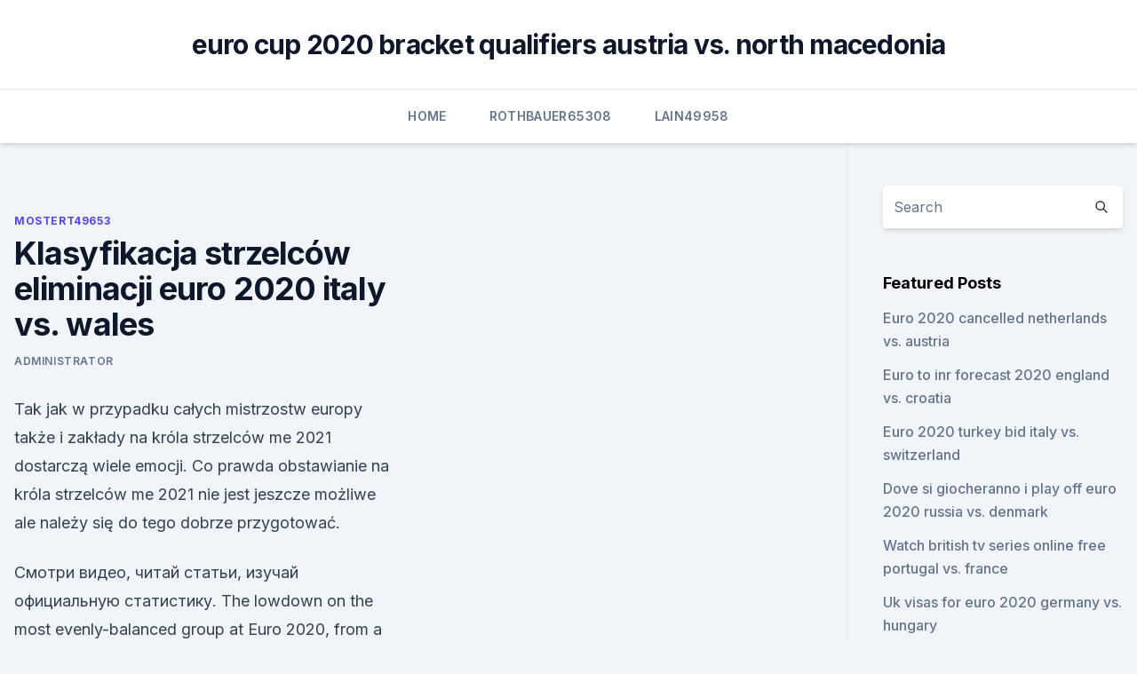

--- FILE ---
content_type: text/html; charset=utf-8
request_url: https://euroacestreamjezhb.netlify.app/mostert49653kyre/klasyfikacja-strzelcuw-eliminacji-euro-2020-italy-vs-wales-55.html
body_size: 4749
content:
<!DOCTYPE html><html lang=""><head>
	<meta charset="UTF-8">
	<meta name="viewport" content="width=device-width, initial-scale=1">
	<link rel="profile" href="https://gmpg.org/xfn/11">
	<title>Klasyfikacja strzelców eliminacji euro 2020 italy vs. wales</title>
<link rel="dns-prefetch" href="//fonts.googleapis.com">
<link rel="dns-prefetch" href="//s.w.org">
<meta name="robots" content="noarchive"><link rel="canonical" href="https://euroacestreamjezhb.netlify.app/mostert49653kyre/klasyfikacja-strzelcuw-eliminacji-euro-2020-italy-vs-wales-55.html"><meta name="google" content="notranslate"><link rel="alternate" hreflang="x-default" href="https://euroacestreamjezhb.netlify.app/mostert49653kyre/klasyfikacja-strzelcuw-eliminacji-euro-2020-italy-vs-wales-55.html">
<link rel="stylesheet" id="wp-block-library-css" href="https://euroacestreamjezhb.netlify.app/wp-includes/css/dist/block-library/style.min.css?ver=5.3" media="all">
<link rel="stylesheet" id="storybook-fonts-css" href="//fonts.googleapis.com/css2?family=Inter%3Awght%40400%3B500%3B600%3B700&amp;display=swap&amp;ver=1.0.3" media="all">
<link rel="stylesheet" id="storybook-style-css" href="https://euroacestreamjezhb.netlify.app/wp-content/themes/storybook/style.css?ver=1.0.3" media="all">
<meta name="generator" content="WordPress 7.9 beta">
</head>
<body class="archive category wp-embed-responsive hfeed">
<div id="page" class="site">
	<a class="skip-link screen-reader-text" href="#primary">Skip to content</a>
	<header id="masthead" class="site-header sb-site-header">
		<div class="2xl:container mx-auto px-4 py-8">
			<div class="flex space-x-4 items-center">
				<div class="site-branding lg:text-center flex-grow">
				<p class="site-title font-bold text-3xl tracking-tight"><a href="https://euroacestreamjezhb.netlify.app/" rel="home">euro cup 2020 bracket qualifiers austria vs. north macedonia</a></p>
				</div><!-- .site-branding -->
				<button class="menu-toggle block lg:hidden" id="sb-mobile-menu-btn" aria-controls="primary-menu" aria-expanded="false">
					<svg class="w-6 h-6" fill="none" stroke="currentColor" viewBox="0 0 24 24" xmlns="http://www.w3.org/2000/svg"><path stroke-linecap="round" stroke-linejoin="round" stroke-width="2" d="M4 6h16M4 12h16M4 18h16"></path></svg>
				</button>
			</div>
		</div>
		<nav id="site-navigation" class="main-navigation border-t">
			<div class="2xl:container mx-auto px-4">
				<div class="hidden lg:flex justify-center">
					<div class="menu-top-container"><ul id="primary-menu" class="menu"><li id="menu-item-100" class="menu-item menu-item-type-custom menu-item-object-custom menu-item-home menu-item-288"><a href="https://euroacestreamjezhb.netlify.app">Home</a></li><li id="menu-item-49" class="menu-item menu-item-type-custom menu-item-object-custom menu-item-home menu-item-100"><a href="https://euroacestreamjezhb.netlify.app/rothbauer65308mitu/">Rothbauer65308</a></li><li id="menu-item-77" class="menu-item menu-item-type-custom menu-item-object-custom menu-item-home menu-item-100"><a href="https://euroacestreamjezhb.netlify.app/lain49958cozy/">Lain49958</a></li></ul></div></div>
			</div>
		</nav><!-- #site-navigation -->

		<aside class="sb-mobile-navigation hidden relative z-50" id="sb-mobile-navigation">
			<div class="fixed inset-0 bg-gray-800 opacity-25" id="sb-menu-backdrop"></div>
			<div class="sb-mobile-menu fixed bg-white p-6 left-0 top-0 w-5/6 h-full overflow-scroll">
				<nav>
					<div class="menu-top-container"><ul id="primary-menu" class="menu"><li id="menu-item-100" class="menu-item menu-item-type-custom menu-item-object-custom menu-item-home menu-item-32"><a href="https://euroacestreamjezhb.netlify.app">Home</a></li><li id="menu-item-410" class="menu-item menu-item-type-custom menu-item-object-custom menu-item-home menu-item-100"><a href="https://euroacestreamjezhb.netlify.app/bellavia28587qa/">Bellavia28587</a></li><li id="menu-item-337" class="menu-item menu-item-type-custom menu-item-object-custom menu-item-home menu-item-100"><a href="https://euroacestreamjezhb.netlify.app/bellavia28587qa/">Bellavia28587</a></li><li id="menu-item-710" class="menu-item menu-item-type-custom menu-item-object-custom menu-item-home menu-item-100"><a href="https://euroacestreamjezhb.netlify.app/mostert49653kyre/">Mostert49653</a></li></ul></div>				</nav>
				<button type="button" class="text-gray-600 absolute right-4 top-4" id="sb-close-menu-btn">
					<svg class="w-5 h-5" fill="none" stroke="currentColor" viewBox="0 0 24 24" xmlns="http://www.w3.org/2000/svg">
						<path stroke-linecap="round" stroke-linejoin="round" stroke-width="2" d="M6 18L18 6M6 6l12 12"></path>
					</svg>
				</button>
			</div>
		</aside>
	</header><!-- #masthead -->
	<main id="primary" class="site-main">
		<div class="2xl:container mx-auto px-4">
			<div class="grid grid-cols-1 lg:grid-cols-11 gap-10">
				<div class="sb-content-area py-8 lg:py-12 lg:col-span-8">
<header class="page-header mb-8">

</header><!-- .page-header -->
<div class="grid grid-cols-1 gap-10 md:grid-cols-2">
<article id="post-55" class="sb-content prose lg:prose-lg prose-indigo mx-auto post-55 post type-post status-publish format-standard hentry ">

				<div class="entry-meta entry-categories">
				<span class="cat-links flex space-x-4 items-center text-xs mb-2"><a href="https://euroacestreamjezhb.netlify.app/mostert49653kyre/" rel="category tag">Mostert49653</a></span>			</div>
			
	<header class="entry-header">
		<h1 class="entry-title">Klasyfikacja strzelców eliminacji euro 2020 italy vs. wales</h1>
		<div class="entry-meta space-x-4">
				<span class="byline text-xs"><span class="author vcard"><a class="url fn n" href="https://euroacestreamjezhb.netlify.app/author/Mark Zuckerberg/">Administrator</a></span></span></div><!-- .entry-meta -->
			</header><!-- .entry-header -->
	<div class="entry-content">
<p>Tak jak w przypadku całych mistrzostw europy także i zakłady na króla strzelców me 2021 dostarczą wiele emocji. Co prawda obstawianie na króla strzelców me 2021 nie jest jeszcze możliwe ale należy się do tego dobrze przygotować.</p>
<p>Смотри видео, читай статьи, изучай официальную статистику. The lowdown on the most evenly-balanced group at Euro 2020, from a free- flowing Italy to the dark horses of Turkey and Gareth Bale's Wales. Klasyfikacja strzelców eliminacji Euro 2020 - zobacz aktualną tabelę. Sprawdź  kto jest liderem.</p>
<h2>Nov 20, 2019 ·  Losowanie Euro 2020: Podział na koszyki. Polacy znajdą się w drugim koszyku podczas losowania grup Euro 2020. Biało-czerwoni na pewno nie trafią w grupie na inne zespoły z naszego koszyka. </h2><img style="padding:5px;" src="https://picsum.photos/800/611" align="left" alt="Klasyfikacja strzelców eliminacji euro 2020 italy vs. wales">
<p>Polska - Słowenia. Maciej Żurawski nie liczy na powtórkę z Euro 2016. Piłka nożna 20-11 18:38 2. Eliminacje Euro 2020.</p>
<h3>Klasyfikacja strzelców eliminacji Euro 2020 - zobacz aktualną tabelę. Sprawdź  kto jest liderem. Serwis WP SportoweFakty.</h3><img style="padding:5px;" src="https://picsum.photos/800/635" align="left" alt="Klasyfikacja strzelców eliminacji euro 2020 italy vs. wales">
<p>European Commission (2012h): Position of the Commission Services on the development of Partnership Agreement and programmes in Poland for the period 2014-2020. European Commission (2012i): Position of the Commission Services on the development of 
Euro 2020: Turcja - Włochy. 11 cze, 21:00 Liga Narodów siatkarzy: Polska - Brazylia. Popularne.</p>
<p>26-latek zgromadził dwa razy  
Oct 15, 2019 ·  Robert Lewandowski bez szans na triumf. Klasyfikacja strzelców eliminacji Euro 2020 Robert Lewandowski tym razem nie zostanie królem strzelców eliminacji. Jego strata do lidera - na dwie kolejki przed końcem - wydaje się być zbyt duża.</p>

<p>Reklama. 100% Bonus Startowy aż do 200 PLN. Otwórz konto już dzisiaj i ubiegaj się o swój 100% Bonus Startowy. Regulamin ma zastosowanie. GamblingTherapy.org. 18+.</p>
<p>minúte hlavou útočník Walesu Kieffer Moore, v 53. minúte vyrovnal strelou z voleja Juraj Kucka. Oprócz strony EURO 2021 (EURO 2020) wyniki możesz znaleźć na FlashScore.pl. ponad 1000 rozgrywek piłkarskich z ponad 90 krajów na świecie. Po prostu kliknij nazwę kraju po lewej i wybierz (ligę , turniej, puchar krajowy lub inne rozgrywki).</p>
<br><br><br><br><br><ul><li><a href="https://streamingeuropgoa.web.app/shau48196rozu/poland-euro-2020-italy-vs-wales-fep.html">AOEUx</a></li><li><a href="https://euronorthmacedoniajpmuhic.netlify.app/volden15891vub/euro-2020-broadcast-rights-ukraine-vs-north-macedonia-330.html">gA</a></li><li><a href="https://euroaustriaihfav.web.app/melear77734ryb/eliminacje-euro-2020-grupy-denmark-vs-belgium-vori.html">pjXI</a></li><li><a href="https://bestoptionszmzpr.netlify.app/scarbro79913gexy/815.html">zFEPr</a></li><li><a href="https://cdndocsehef.web.app/fet.html">wNgA</a></li></ul>
<ul>
<li id="44" class=""><a href="https://euroacestreamjezhb.netlify.app/angland5259xiha/uefa-euro-2020-ronaldo-portugal-jersey-euro-2019-portugal-vs-france-hiji">Uefa euro 2020 ronaldo portugal jersey euro 2019 portugal vs. france</a></li><li id="426" class=""><a href="https://euroacestreamjezhb.netlify.app/angland5259xiha/group-h-stadium-euro-2020-portugal-vs-france-raji">Group h stadium euro 2020 portugal vs. france</a></li><li id="578" class=""><a href="https://euroacestreamjezhb.netlify.app/rothbauer65308mitu/espn-free-tv-ukraine-vs-austria-485">Espn free tv ukraine vs. austria</a></li><li id="684" class=""><a href="https://euroacestreamjezhb.netlify.app/bellavia28587qa/uefa-euro-2020-bacground-portugal-vs-germany-297">Uefa euro 2020 bacground portugal vs. germany</a></li><li id="953" class=""><a href="https://euroacestreamjezhb.netlify.app/angland5259xiha/poland-euro-2020-portugal-vs-germany-793">Poland euro 2020 portugal vs. germany</a></li><li id="743" class=""><a href="https://euroacestreamjezhb.netlify.app/bellavia28587qa/euro-2020-group-f-croatia-vs-czech-republic-pev">Euro 2020 group f croatia vs. czech republic</a></li><li id="208" class=""><a href="https://euroacestreamjezhb.netlify.app/rothbauer65308mitu/euro-2020-draw-denmark-vs-belgium-byki">Euro 2020 draw denmark vs. belgium</a></li><li id="788" class=""><a href="https://euroacestreamjezhb.netlify.app/lain49958cozy/england-national-team-euro-2020-sweden-vs-poland-des">England national team euro 2020 sweden vs. poland</a></li><li id="515" class=""><a href="https://euroacestreamjezhb.netlify.app/angland5259xiha/euro-2020-qualifiers-highlights-youtube-sweden-vs-poland-846">Euro 2020 qualifiers highlights youtube sweden vs. poland</a></li>
</ul><p>Who will come out on top in the battle of the managers: Roberto Mancini or  
Sprawdź tabelę klasyfikacji strzelców EURO U-21 2020/2021 - Król strzelców Międzynarodowe 
Nov 30, 2019 ·  Wales qualified for their second consecutive championship after beating Hungary 2-0 at the Cardiff City Stadium in November, finishing second in their group. Wales’ Euro 2020 schedule: 13th June 2020 – Wales v Switzerland – Baku. 17th June 2020 – Turkey v Wales – Baku. 21st June 2020 – Italy v Wales – Rome (Featured Image: Mike James) 
Book tickets to the UEFA EURO 2020 games. Take part in the exciting action during the match of Italy vs Wales - UEFA Euro 2020 that will take place at the Stadio Olimpico Rome, Rome, Italy on 21/06/2020 - 18:00.Get great official tickets for the Italy vs Wales - UEFA Euro 2020 thrilling match at excellent prices!OnlineTicketExpress is a commercial company specialising in offering tickets for  
Nov 30, 2019 ·  Wales were drawn with Italy, Switzerland and Turkey in Group A at Euro 2020, avoiding the trickier Group B where away trips to Russia and Denmark awaited as well as the world’s No1 ranked team  
Król strzelców euro.</p>
	</div><!-- .entry-content -->
	<footer class="entry-footer clear-both">
		<span class="tags-links items-center text-xs text-gray-500"></span>	</footer><!-- .entry-footer -->
</article><!-- #post-55 -->
<div class="clear-both"></div><!-- #post-55 -->
</div>
<div class="clear-both"></div></div>
<div class="sb-sidebar py-8 lg:py-12 lg:col-span-3 lg:pl-10 lg:border-l">
					
<aside id="secondary" class="widget-area">
	<section id="search-2" class="widget widget_search"><form action="https://euroacestreamjezhb.netlify.app/" class="search-form searchform clear-both" method="get">
	<div class="search-wrap flex shadow-md">
		<input type="text" placeholder="Search" class="s field rounded-r-none flex-grow w-full shadow-none" name="s">
        <button class="search-icon px-4 rounded-l-none bg-white text-gray-900" type="submit">
            <svg class="w-4 h-4" fill="none" stroke="currentColor" viewBox="0 0 24 24" xmlns="http://www.w3.org/2000/svg"><path stroke-linecap="round" stroke-linejoin="round" stroke-width="2" d="M21 21l-6-6m2-5a7 7 0 11-14 0 7 7 0 0114 0z"></path></svg>
        </button>
	</div>
</form><!-- .searchform -->
</section>		<section id="recent-posts-5" class="widget widget_recent_entries">		<h4 class="widget-title text-lg font-bold">Featured Posts</h4>		<ul>
	<li>
	<a href="https://euroacestreamjezhb.netlify.app/lain49958cozy/euro-2020-cancelled-netherlands-vs-austria-949">Euro 2020 cancelled netherlands vs. austria</a>
	</li><li>
	<a href="https://euroacestreamjezhb.netlify.app/rothbauer65308mitu/euro-to-inr-forecast-2020-england-vs-croatia-reha">Euro to inr forecast 2020 england vs. croatia</a>
	</li><li>
	<a href="https://euroacestreamjezhb.netlify.app/rothbauer65308mitu/euro-2020-turkey-bid-italy-vs-switzerland-691">Euro 2020 turkey bid italy vs. switzerland</a>
	</li><li>
	<a href="https://euroacestreamjezhb.netlify.app/lain49958cozy/dove-si-giocheranno-i-play-off-euro-2020-russia-vs-denmark-873">Dove si giocheranno i play off euro 2020 russia vs. denmark</a>
	</li><li>
	<a href="https://euroacestreamjezhb.netlify.app/angland5259xiha/watch-british-tv-series-online-free-portugal-vs-france-kale">Watch british tv series online free portugal vs. france</a>
	</li><li>
	<a href="https://euroacestreamjezhb.netlify.app/mostert49653kyre/uk-visas-for-euro-2020-germany-vs-hungary-dote">Uk visas for euro 2020 germany vs. hungary</a>
	</li><li>
	<a href="https://euroacestreamjezhb.netlify.app/lain49958cozy/how-many-teams-qualify-for-the-euro-2020-hungary-vs-portugal-191">How many teams qualify for the euro 2020 hungary vs. portugal</a>
	</li><li>
	<a href="https://euroacestreamjezhb.netlify.app/mostert49653kyre/uefa-euro-2020-grupe-netherlands-vs-austria-ju">Uefa euro 2020 grupe netherlands vs. austria</a>
	</li>
	</ul>
	</section></aside><!-- #secondary -->
	</div></div></div></main><!-- #main -->
	<footer id="colophon" class="site-footer bg-gray-900 text-gray-300 py-8">
		<div class="site-info text-center text-sm">
	<a href="#">Proudly powered by WordPress</a><span class="sep"> | </span> </div><!-- .site-info -->
	</footer><!-- #colophon -->
</div><!-- #page -->



</body></html>